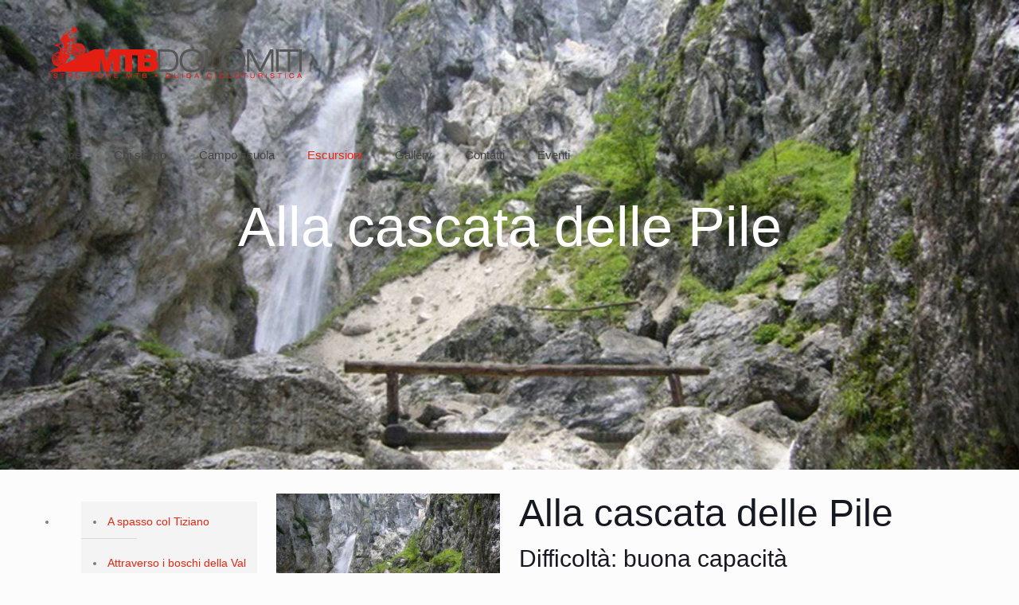

--- FILE ---
content_type: text/html; charset=UTF-8
request_url: https://www.mtbdolomiti.it/wp-admin/admin-ajax.php
body_size: 148
content:
<div id="awesome-weather-pieve-di-cadore" class="awesome-weather-wrap awecf awe_with_stats awe_without_icons awe_with_forecast awe_extended awe_wide awe-cityid-3170754 awe-code-601 awe-desc-snow awe-preset-snow"  style=" color: #; ">

	<div class="awesome-weather-cover" style="background-image: url(https://www.mtbdolomiti.it/wp-content/plugins/awesome-weather/img/awe-backgrounds/snow.jpg);">
	<div class="awesome-weather-darken">

	
	<div class="awesome-weather-header awecf"><span>Pieve di Cadore</span></div>

		
		<div class="awecf">
		<div class="awesome-weather-current-temp">
			<strong>
			1<sup>&deg;</sup>
						</strong>
		</div><!-- /.awesome-weather-current-temp -->
		
				<div class="awesome-weather-todays-stats">
			<div class="awe_desc">snow</div>
			<div class="awe_humidty">98% umidità</div>
			<div class="awe_wind">vento: 2m/s SSE</div>
			<div class="awe_highlow">Max 1 &bull; Min 1</div>	
		</div><!-- /.awesome-weather-todays-stats -->
				</div>
		
		
		
		<div class="awesome-weather-forecast awe_days_5 awecf">
	
							<div class="awesome-weather-forecast-day">
										<div class="awesome-weather-forecast-day-temp">2<sup>&deg;</sup></div>
					<div class="awesome-weather-forecast-day-abbr">Dom</div>
				</div>
							<div class="awesome-weather-forecast-day">
										<div class="awesome-weather-forecast-day-temp">5<sup>&deg;</sup></div>
					<div class="awesome-weather-forecast-day-abbr">Lun</div>
				</div>
							<div class="awesome-weather-forecast-day">
										<div class="awesome-weather-forecast-day-temp">5<sup>&deg;</sup></div>
					<div class="awesome-weather-forecast-day-abbr">Mar</div>
				</div>
							<div class="awesome-weather-forecast-day">
										<div class="awesome-weather-forecast-day-temp">5<sup>&deg;</sup></div>
					<div class="awesome-weather-forecast-day-abbr">Mer</div>
				</div>
							<div class="awesome-weather-forecast-day">
										<div class="awesome-weather-forecast-day-temp">5<sup>&deg;</sup></div>
					<div class="awesome-weather-forecast-day-abbr">Gio</div>
				</div>
				
		</div><!-- /.awesome-weather-forecast -->
	
		
		
	<div class="awesome-weather-attribution">Meteo da OpenWeatherMap</div>
	</div><!-- /.awesome-weather-cover -->
	</div><!-- /.awesome-weather-darken -->

</div><!-- /.awesome-weather-wrap: wide -->

--- FILE ---
content_type: text/css
request_url: https://www.mtbdolomiti.it/wp-content/themes/betheme-child/style.css?ver=20.9.5.2
body_size: -146
content:
/*
Theme Name: Betheme Child
Author: Pixel grafica & design
Description: Tema Child per Betheme
Theme URI: 
Author URI: http://pixel-graficadesign.it
Template: betheme
License: Themeforest Split Licence
License URI: -
Version: 17.7.1
*/

@import url(“../betheme/style.css”);